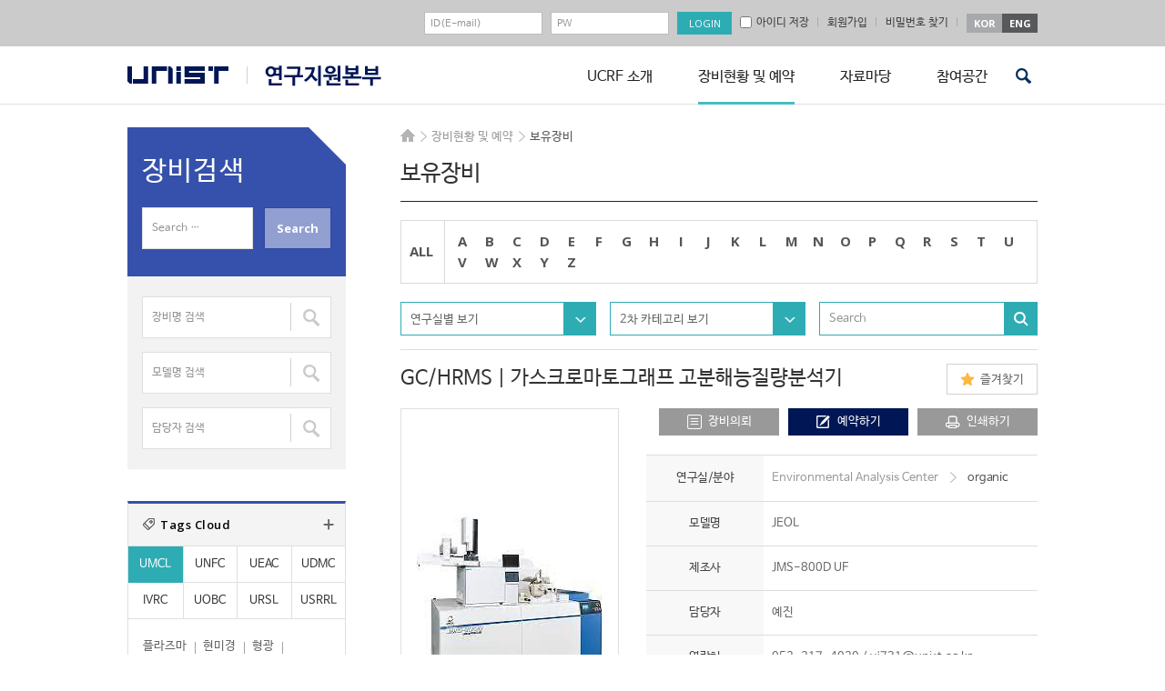

--- FILE ---
content_type: text/html; charset=UTF-8
request_url: https://ucrf.unist.ac.kr/kor/equipment-tracking/equipments/?post_tag=spf&cate1=environmental-analysis&no=1104
body_size: 13387
content:
<!DOCTYPE html>
<html lang="ko-KR" class="no-js">
<head>
<meta http-equiv="X-UA-Compatible" content="IE=edge,chrome=1">
<meta charset="UTF-8">
<meta name="viewport" content="width=device-width, initial-scale=1, maximum-scale=2">
<link rel="profile" href="http://gmpg.org/xfn/11">
<link rel="shortcut icon" href="https://ucrf.unist.ac.kr/kor/wp-content/themes/ucrf_kor/images/favicon.ico" />
<link rel="pingback" href="https://ucrf.unist.ac.kr/kor/xmlrpc.php">
<link rel="stylesheet" href="https://ucrf.unist.ac.kr/kor/wp-content/themes/ucrf_kor/css/custom_ucrf.css?ver=1810121604">
<!--<link rel="stylesheet" href="https://ucrf.unist.ac.kr/kor/wp-content/themes/ucrf_kor/css/custom.css?ver=1507241159">
<link rel="stylesheet" href="https://ucrf.unist.ac.kr/kor/wp-content/themes/ucrf_kor/css/responsive.css?ver=1507161513">
<link rel="stylesheet" href="https://ucrf.unist.ac.kr/kor/wp-content/themes/ucrf_kor/css/m_css.css?ver=1507081010">
<link rel="stylesheet" href="https://ucrf.unist.ac.kr/kor/wp-content/themes/ucrf_kor/css/login.css?ver=1507081010">-->
<link rel="stylesheet" href="https://ucrf.unist.ac.kr/kor/wp-content/themes/ucrf_kor/css/font/css/font-awesome.min.css?ver=1507081010">
<link rel="stylesheet" href="https://ucrf.unist.ac.kr/kor/wp-content/themes/ucrf_kor/css/font/css/font-awesome.css?ver=1507081010">
<link rel="stylesheet" type="text/css" href="https://ucrf.unist.ac.kr/kor/wp-content/themes/ucrf_kor/css/print.css?ver=1507081010" media="print">
<!--[if lt IE 9]>
<script src="https://ucrf.unist.ac.kr/kor/wp-content/themes/ucrf_kor/js/html5.js"></script>
<![endif]-->
<!--[if IE 9]>
<link rel="stylesheet" href="https://ucrf.unist.ac.kr/kor/wp-content/themes/ucrf_kor/css/ie9.css?ver=1507081010" type="text/css" />
<![endif]-->
<script>
(function(){document.documentElement.className='js'})();
</script>
<script id="js-daum-postcode" src="https://spi.maps.daum.net/imap/map_js_init/postcode.v2.js"></script>
<title>보유장비 &#8211; 연구지원본부</title>
<link rel='dns-prefetch' href='//fonts.googleapis.com' />
<link rel='dns-prefetch' href='//ajax.googleapis.com' />
<link rel='dns-prefetch' href='//s.w.org' />
<link rel="alternate" type="application/rss+xml" title="연구지원본부 &raquo; 피드" href="https://ucrf.unist.ac.kr/kor/feed/" />
<link rel="alternate" type="application/rss+xml" title="연구지원본부 &raquo; 댓글 피드" href="https://ucrf.unist.ac.kr/kor/comments/feed/" />
		<script type="text/javascript">
			window._wpemojiSettings = {"baseUrl":"https:\/\/s.w.org\/images\/core\/emoji\/11\/72x72\/","ext":".png","svgUrl":"https:\/\/s.w.org\/images\/core\/emoji\/11\/svg\/","svgExt":".svg","source":{"concatemoji":"https:\/\/ucrf.unist.ac.kr\/kor\/wp-includes\/js\/wp-emoji-release.min.js?ver=4.9.20"}};
			!function(e,a,t){var n,r,o,i=a.createElement("canvas"),p=i.getContext&&i.getContext("2d");function s(e,t){var a=String.fromCharCode;p.clearRect(0,0,i.width,i.height),p.fillText(a.apply(this,e),0,0);e=i.toDataURL();return p.clearRect(0,0,i.width,i.height),p.fillText(a.apply(this,t),0,0),e===i.toDataURL()}function c(e){var t=a.createElement("script");t.src=e,t.defer=t.type="text/javascript",a.getElementsByTagName("head")[0].appendChild(t)}for(o=Array("flag","emoji"),t.supports={everything:!0,everythingExceptFlag:!0},r=0;r<o.length;r++)t.supports[o[r]]=function(e){if(!p||!p.fillText)return!1;switch(p.textBaseline="top",p.font="600 32px Arial",e){case"flag":return s([55356,56826,55356,56819],[55356,56826,8203,55356,56819])?!1:!s([55356,57332,56128,56423,56128,56418,56128,56421,56128,56430,56128,56423,56128,56447],[55356,57332,8203,56128,56423,8203,56128,56418,8203,56128,56421,8203,56128,56430,8203,56128,56423,8203,56128,56447]);case"emoji":return!s([55358,56760,9792,65039],[55358,56760,8203,9792,65039])}return!1}(o[r]),t.supports.everything=t.supports.everything&&t.supports[o[r]],"flag"!==o[r]&&(t.supports.everythingExceptFlag=t.supports.everythingExceptFlag&&t.supports[o[r]]);t.supports.everythingExceptFlag=t.supports.everythingExceptFlag&&!t.supports.flag,t.DOMReady=!1,t.readyCallback=function(){t.DOMReady=!0},t.supports.everything||(n=function(){t.readyCallback()},a.addEventListener?(a.addEventListener("DOMContentLoaded",n,!1),e.addEventListener("load",n,!1)):(e.attachEvent("onload",n),a.attachEvent("onreadystatechange",function(){"complete"===a.readyState&&t.readyCallback()})),(n=t.source||{}).concatemoji?c(n.concatemoji):n.wpemoji&&n.twemoji&&(c(n.twemoji),c(n.wpemoji)))}(window,document,window._wpemojiSettings);
		</script>
		<style type="text/css">
img.wp-smiley,
img.emoji {
	display: inline !important;
	border: none !important;
	box-shadow: none !important;
	height: 1em !important;
	width: 1em !important;
	margin: 0 .07em !important;
	vertical-align: -0.1em !important;
	background: none !important;
	padding: 0 !important;
}
</style>
<link rel='stylesheet' id='contact-form-7-css'  href='https://ucrf.unist.ac.kr/kor/wp-content/plugins/contact-form-7/includes/css/styles.css?ver=4.1.1' type='text/css' media='all' />
<link rel='stylesheet' id='dashicons-css'  href='https://ucrf.unist.ac.kr/kor/wp-includes/css/dashicons.min.css?ver=4.9.20' type='text/css' media='all' />
<link rel='stylesheet' id='post-views-counter-frontend-css'  href='https://ucrf.unist.ac.kr/kor/wp-content/plugins/post-views-counter/css/frontend.css?ver=1.2.14' type='text/css' media='all' />
<link rel='stylesheet' id='twentyfifteen-fonts-css'  href='//fonts.googleapis.com/css?family=Noto+Sans%3A400italic%2C700italic%2C400%2C700%7CNoto+Serif%3A400italic%2C700italic%2C400%2C700%7CInconsolata%3A400%2C700&#038;subset=latin%2Clatin-ext' type='text/css' media='all' />
<link rel='stylesheet' id='genericons-css'  href='https://ucrf.unist.ac.kr/kor/wp-content/themes/ucrf_kor/genericons/genericons.css?ver=3.2' type='text/css' media='all' />
<link rel='stylesheet' id='twentyfifteen-style-css'  href='https://ucrf.unist.ac.kr/kor/wp-content/themes/ucrf_kor/style.css?ver=4.9.20' type='text/css' media='all' />
<!--[if lt IE 9]>
<link rel='stylesheet' id='twentyfifteen-ie-css'  href='https://ucrf.unist.ac.kr/kor/wp-content/themes/ucrf_kor/css/ie.css?ver=20141010' type='text/css' media='all' />
<![endif]-->
<!--[if lt IE 8]>
<link rel='stylesheet' id='twentyfifteen-ie7-css'  href='https://ucrf.unist.ac.kr/kor/wp-content/themes/ucrf_kor/css/ie7.css?ver=20141010' type='text/css' media='all' />
<![endif]-->
<link rel='stylesheet' id='jquery-style-css'  href='//ajax.googleapis.com/ajax/libs/jqueryui/1.8.2/themes/smoothness/jquery-ui.css?ver=4.9.20' type='text/css' media='all' />
<link rel='stylesheet' id='unist-jbh-css'  href='https://ucrf.unist.ac.kr/kor/wp-content/themes/ucrf_kor/css/style-jbh.css?ver=251211153519' type='text/css' media='all' />
<script type='text/javascript' src='https://ucrf.unist.ac.kr/kor/wp-includes/js/jquery/jquery.js?ver=1.12.4'></script>
<script type='text/javascript' src='https://ucrf.unist.ac.kr/kor/wp-includes/js/jquery/jquery-migrate.min.js?ver=1.4.1'></script>
<link rel='https://api.w.org/' href='https://ucrf.unist.ac.kr/kor/wp-json/' />
<link rel="EditURI" type="application/rsd+xml" title="RSD" href="https://ucrf.unist.ac.kr/kor/xmlrpc.php?rsd" />
<link rel="wlwmanifest" type="application/wlwmanifest+xml" href="https://ucrf.unist.ac.kr/kor/wp-includes/wlwmanifest.xml" /> 
<link rel="canonical" href="https://ucrf.unist.ac.kr/kor/equipment-tracking/equipments/" />
<link rel='shortlink' href='https://ucrf.unist.ac.kr/kor/?p=30' />
<link rel="alternate" type="application/json+oembed" href="https://ucrf.unist.ac.kr/kor/wp-json/oembed/1.0/embed?url=https%3A%2F%2Fucrf.unist.ac.kr%2Fkor%2Fequipment-tracking%2Fequipments%2F" />
<link rel="alternate" type="text/xml+oembed" href="https://ucrf.unist.ac.kr/kor/wp-json/oembed/1.0/embed?url=https%3A%2F%2Fucrf.unist.ac.kr%2Fkor%2Fequipment-tracking%2Fequipments%2F&#038;format=xml" />
</head>
<body class="page-template page-template-template-material page-template-template-material-php page page-id-30 page-child parent-pageid-3356">
<div id="page" class="hfeed site">
	<nav id="primary-navigation" class="site-navigation primary-navigation mobile_nav" role="navigation">
	<a class="screen-reader-text skip-link" href="#content">콘텐츠로 바로가기</a>
	<div class="menu-main_gnb-container"><ul id="menu-main_gnb" class="nav-menu"><li id="menu-item-3462" class="menu-item menu-item-type-post_type menu-item-object-page menu-item-has-children menu-item-3462"><a href="https://ucrf.unist.ac.kr/kor/about/greetings/">UCRF 소개</a>
<ul class="sub-menu">
	<li id="menu-item-3364" class="menu-item menu-item-type-post_type menu-item-object-page menu-item-3364"><a href="https://ucrf.unist.ac.kr/kor/about/greetings/">인사말</a></li>
	<li id="menu-item-3366" class="menu-item menu-item-type-post_type menu-item-object-page menu-item-3366"><a href="https://ucrf.unist.ac.kr/kor/about/major-business/">주요업무</a></li>
	<li id="menu-item-3363" class="menu-item menu-item-type-post_type menu-item-object-page menu-item-3363"><a href="https://ucrf.unist.ac.kr/kor/about/operating-organization/">운영조직</a></li>
	<li id="menu-item-3433" class="menu-item menu-item-type-post_type menu-item-object-page menu-item-3433"><a href="https://ucrf.unist.ac.kr/kor/about/about-silbyeol/instrumental-analysis/">실별소개</a></li>
	<li id="menu-item-3362" class="menu-item menu-item-type-post_type menu-item-object-page menu-item-3362"><a href="https://ucrf.unist.ac.kr/kor/about/contact-us/">오시는길</a></li>
</ul>
</li>
<li id="menu-item-3368" class="menu-item menu-item-type-post_type menu-item-object-page current-menu-item page_item page-item-30 current_page_item current-menu-ancestor current-menu-parent current_page_parent current_page_ancestor menu-item-has-children menu-item-3368"><a href="https://ucrf.unist.ac.kr/kor/equipment-tracking/equipments/">장비현황 및 예약</a>
<ul class="sub-menu">
	<li id="menu-item-3371" class="menu-item menu-item-type-post_type menu-item-object-page current-menu-item page_item page-item-30 current_page_item menu-item-3371"><a href="https://ucrf.unist.ac.kr/kor/equipment-tracking/equipments/">보유장비</a></li>
	<li id="menu-item-3528" class="menu-item menu-item-type-post_type menu-item-object-page menu-item-3528"><a href="https://ucrf.unist.ac.kr/kor/equipment-tracking/information-use/">이용안내</a></li>
	<li id="menu-item-3370" class="menu-item menu-item-type-post_type menu-item-object-page menu-item-3370"><a href="https://ucrf.unist.ac.kr/kor/equipment-tracking/common-equipment-fees/">공용장비이용료</a></li>
</ul>
</li>
<li id="menu-item-3594" class="menu-item menu-item-type-post_type menu-item-object-page menu-item-has-children menu-item-3594"><a href="https://ucrf.unist.ac.kr/kor/data/technical-information/">자료마당</a>
<ul class="sub-menu">
	<li id="menu-item-3506" class="menu-item menu-item-type-post_type menu-item-object-page menu-item-3506"><a href="https://ucrf.unist.ac.kr/kor/data/technical-information/">기술자료실</a></li>
	<li id="menu-item-3589" class="menu-item menu-item-type-post_type menu-item-object-page menu-item-3589"><a href="https://ucrf.unist.ac.kr/kor/data/press-office/">홍보자료실</a></li>
	<li id="menu-item-3593" class="menu-item menu-item-type-post_type menu-item-object-page menu-item-3593"><a href="https://ucrf.unist.ac.kr/kor/data/general-data-room/">일반자료실</a></li>
	<li id="menu-item-3416" class="menu-item menu-item-type-post_type menu-item-object-page menu-item-3416"><a href="https://ucrf.unist.ac.kr/kor/data/related-sites/">관련사이트</a></li>
</ul>
</li>
<li id="menu-item-3607" class="menu-item menu-item-type-post_type menu-item-object-page menu-item-has-children menu-item-3607"><a href="https://ucrf.unist.ac.kr/kor/participation-space/notifications/">참여공간</a>
<ul class="sub-menu">
	<li id="menu-item-3606" class="menu-item menu-item-type-post_type menu-item-object-page menu-item-3606"><a href="https://ucrf.unist.ac.kr/kor/participation-space/notifications/">공지사항</a></li>
	<li id="menu-item-3611" class="menu-item menu-item-type-post_type menu-item-object-page menu-item-3611"><a href="https://ucrf.unist.ac.kr/kor/participation-space/seminar/">교육&#038;세미나</a></li>
	<li id="menu-item-3896" class="hide menu-item menu-item-type-post_type menu-item-object-page menu-item-3896"><a href="https://ucrf.unist.ac.kr/kor/participation-space/access-authorization-form-basic/">출입권한신청</a></li>
	<li id="menu-item-3764" class="hide menu-item menu-item-type-post_type menu-item-object-page menu-item-3764"><a href="https://ucrf.unist.ac.kr/kor/participation-space/access-authorization-form-unfc/">출입권한신청</a></li>
	<li id="menu-item-3761" class="hide menu-item menu-item-type-post_type menu-item-object-page menu-item-3761"><a href="https://ucrf.unist.ac.kr/kor/participation-space/%ec%b6%9c%ec%9e%85%ea%b6%8c%ed%95%9c%ec%8b%a0%ec%b2%ad/">출입권한신청</a></li>
	<li id="menu-item-5013" class="menu-item menu-item-type-post_type menu-item-object-page menu-item-5013"><a href="https://ucrf.unist.ac.kr/kor/participation-space/qa/">Q&#038;A</a></li>
	<li id="menu-item-3731" class="menu-item menu-item-type-post_type menu-item-object-page menu-item-3731"><a href="https://ucrf.unist.ac.kr/kor/participation-space/faq/">FAQ(TEST-kor)</a></li>
</ul>
</li>
</ul></div>	<div class="m_language"><div class="btn_kor"><a href="//ucrf.unist.ac.kr/kor/" title="국문사이트 바로가기">KOR</a></div><div class="btn_eng"><a href="//ucrf.unist.ac.kr/" title="영문사이트 바로가기">ENG</a></div></div>
	</nav>
	<a class="skip-link screen-reader-text" href="#content">컨텐츠로 건너뛰기</a>
	<header id="masthead" class="site-header" role="banner">
	<!--모바일서치 -->
	<div class="mobile_search_wrap">
			<form name="m_searchform" class="m_searchform" id="m_searchform" method="" action="https://ucrf.unist.ac.kr/kor/">
				<label for="s">search</label>
				<input type="text" value="" id="s" name="s" class="textfield" placeholder="Search" accesskey="s">
				<input type="submit" id="m_Ssearch_top" class="button" value="Search" title="검색하기">
			</form>
			<a class="m_close" href="#;" title="닫기">닫기</a>
		</div>
		<!--모바일서치 -->
	<div class="header_line">
		<div class="top_header">
			<div class="top_container">
				<form id="frm_login" action="https://ucrf.unist.ac.kr/kor/wp-admin/admin-ajax.php" method="post" styl-e="display:block;margin:0px;">
				<input type="hidden" name="action" value="ucrf_user_login_proc">
				<div class="float_right">
										<div class="login_wrap">
						<ul>
							<li><label class="label_del" for="top_id">id</label><input id="top_id" type="text" name="user_login"  placeholder="ID(E-mail)" value=""></li>
							<li><label class="label_del" for="top_pass">password</label><input type="password" name="user_password" placeholder="PW" id="top_pass"></li>
							<li><input type="submit" value="LOGIN"></li>
						</ul>
					</div>
					<div class="sign_up">
						<!-- <a class="pass_btn ajax-ucrf_user_join" href="https://ucrf.unist.ac.kr/kor/wp-admin/admin-ajax.php?action=ucrf_user_login">로그인</a> -->
						<label class="save_id" for="save_id"><input type="checkbox" id="save_id" name="remember_id" value="1" ><span>아이디 저장</span></label>
						<a class="ajax-ucrf_user_join" href="https://ucrf.unist.ac.kr/kor/wp-admin/admin-ajax.php?action=ucrf_user_join">회원가입</a>
						<a class="pass_btn ajax-ucrf_user_join" href="https://ucrf.unist.ac.kr/kor/wp-admin/admin-ajax.php?action=ucrf_lostpassword">비밀번호 찾기</a>
					</div>
										<!-- <div class="sign_up"><a href="https://ucrf.unist.ac.kr/kor/wp-admin/admin-ajax.php?action=ucrf_user_join_info">사업자등록번호입력</a></div> -->
					<div class="language_wrap">
						<ul>
							<li><a href="/kor/">KOR</a></li>
							<li><a href="/">ENG</a></li>
						</ul>
					</div>
				</div>
				</form>
				<!-- <a href="https://ucrf.unist.ac.kr/kor/wp-admin/admin-ajax.php?action=ucrf_user_login" class="ajax-popup-login">팝업로그인</a> -->
			</div>
		</div>
		<div class="nav_wrap">
			<button class="menu-toggle">주 메뉴</button>
			<div class="site-branding">
				<h1 class="site-title"><a class="main_logo" href="//www.unist.ac.kr/" target="_blank" rel="noopener noreferrer">unist</a><a class="sub_logo" href="//ucrf.unist.ac.kr/kor/" rel="home">UCRF</a></h1>
								<!--<button class="secondary-toggle">메뉴와 위젯</button>-->
			</div>
			<!-- .site-branding -->
						<nav id="site-navigation" class="main-navigation" role="navigation">
			<div class="menu-main_gnb-container"><ul id="menu-main_gnb-1" class="nav-menu"><li class="menu-item menu-item-type-post_type menu-item-object-page menu-item-has-children menu-item-3462"><a href="https://ucrf.unist.ac.kr/kor/about/greetings/">UCRF 소개</a>
<ul class="sub-menu">
	<li class="menu-item menu-item-type-post_type menu-item-object-page menu-item-3364"><a href="https://ucrf.unist.ac.kr/kor/about/greetings/">인사말</a></li>
	<li class="menu-item menu-item-type-post_type menu-item-object-page menu-item-3366"><a href="https://ucrf.unist.ac.kr/kor/about/major-business/">주요업무</a></li>
	<li class="menu-item menu-item-type-post_type menu-item-object-page menu-item-3363"><a href="https://ucrf.unist.ac.kr/kor/about/operating-organization/">운영조직</a></li>
	<li class="menu-item menu-item-type-post_type menu-item-object-page menu-item-3433"><a href="https://ucrf.unist.ac.kr/kor/about/about-silbyeol/instrumental-analysis/">실별소개</a></li>
	<li class="menu-item menu-item-type-post_type menu-item-object-page menu-item-3362"><a href="https://ucrf.unist.ac.kr/kor/about/contact-us/">오시는길</a></li>
</ul>
</li>
<li class="menu-item menu-item-type-post_type menu-item-object-page current-menu-item page_item page-item-30 current_page_item current-menu-ancestor current-menu-parent current_page_parent current_page_ancestor menu-item-has-children menu-item-3368"><a href="https://ucrf.unist.ac.kr/kor/equipment-tracking/equipments/">장비현황 및 예약</a>
<ul class="sub-menu">
	<li class="menu-item menu-item-type-post_type menu-item-object-page current-menu-item page_item page-item-30 current_page_item menu-item-3371"><a href="https://ucrf.unist.ac.kr/kor/equipment-tracking/equipments/">보유장비</a></li>
	<li class="menu-item menu-item-type-post_type menu-item-object-page menu-item-3528"><a href="https://ucrf.unist.ac.kr/kor/equipment-tracking/information-use/">이용안내</a></li>
	<li class="menu-item menu-item-type-post_type menu-item-object-page menu-item-3370"><a href="https://ucrf.unist.ac.kr/kor/equipment-tracking/common-equipment-fees/">공용장비이용료</a></li>
</ul>
</li>
<li class="menu-item menu-item-type-post_type menu-item-object-page menu-item-has-children menu-item-3594"><a href="https://ucrf.unist.ac.kr/kor/data/technical-information/">자료마당</a>
<ul class="sub-menu">
	<li class="menu-item menu-item-type-post_type menu-item-object-page menu-item-3506"><a href="https://ucrf.unist.ac.kr/kor/data/technical-information/">기술자료실</a></li>
	<li class="menu-item menu-item-type-post_type menu-item-object-page menu-item-3589"><a href="https://ucrf.unist.ac.kr/kor/data/press-office/">홍보자료실</a></li>
	<li class="menu-item menu-item-type-post_type menu-item-object-page menu-item-3593"><a href="https://ucrf.unist.ac.kr/kor/data/general-data-room/">일반자료실</a></li>
	<li class="menu-item menu-item-type-post_type menu-item-object-page menu-item-3416"><a href="https://ucrf.unist.ac.kr/kor/data/related-sites/">관련사이트</a></li>
</ul>
</li>
<li class="menu-item menu-item-type-post_type menu-item-object-page menu-item-has-children menu-item-3607"><a href="https://ucrf.unist.ac.kr/kor/participation-space/notifications/">참여공간</a>
<ul class="sub-menu">
	<li class="menu-item menu-item-type-post_type menu-item-object-page menu-item-3606"><a href="https://ucrf.unist.ac.kr/kor/participation-space/notifications/">공지사항</a></li>
	<li class="menu-item menu-item-type-post_type menu-item-object-page menu-item-3611"><a href="https://ucrf.unist.ac.kr/kor/participation-space/seminar/">교육&#038;세미나</a></li>
	<li class="hide menu-item menu-item-type-post_type menu-item-object-page menu-item-3896"><a href="https://ucrf.unist.ac.kr/kor/participation-space/access-authorization-form-basic/">출입권한신청</a></li>
	<li class="hide menu-item menu-item-type-post_type menu-item-object-page menu-item-3764"><a href="https://ucrf.unist.ac.kr/kor/participation-space/access-authorization-form-unfc/">출입권한신청</a></li>
	<li class="hide menu-item menu-item-type-post_type menu-item-object-page menu-item-3761"><a href="https://ucrf.unist.ac.kr/kor/participation-space/%ec%b6%9c%ec%9e%85%ea%b6%8c%ed%95%9c%ec%8b%a0%ec%b2%ad/">출입권한신청</a></li>
	<li class="menu-item menu-item-type-post_type menu-item-object-page menu-item-5013"><a href="https://ucrf.unist.ac.kr/kor/participation-space/qa/">Q&#038;A</a></li>
	<li class="menu-item menu-item-type-post_type menu-item-object-page menu-item-3731"><a href="https://ucrf.unist.ac.kr/kor/participation-space/faq/">FAQ(TEST-kor)</a></li>
</ul>
</li>
</ul></div>			</nav><!-- .main-navigation -->
		<div class="mob_search"><a class="mob_btn" href="#;">검색</a></div>
			<!--search bar -->
		<div class="search_wrap_header">
			<form name="searchform" class="searchform" id="searchform" method="" action="https://ucrf.unist.ac.kr/kor/">
				<label for="s1">search</label>
				<input type="text" value="" id="s1" name="s" class="textfield" accesskey="s" placeholder="Search">
				<input type="submit" id="Ssearch_top" class="button" value="Search" title="검색하기">
			</form>
		</div>
		<!-- en search bar -->
		</div>
			</div>
	</header><!-- .site-header -->
	<div class="site_container">
		<div id="content" class="site-content">
			<!--퀵메뉴 -->
			<ul class="quick_menu">
				<li class="step1"><a href="https://ucrf.unist.ac.kr/kor/equipment-tracking/equipments/">기기예약/의뢰</a></li>
				<li class="step2"><a href="https://ucrf.unist.ac.kr/kor/wp-admin/admin-ajax.php?action=ucrf_user_login&amp;rurl=https%3A%2F%2Fucrf.unist.ac.kr%2Fkor%2Fmy-page%2Frequest-tracking-equipment%2F" class="ajax-ucrf_user_join">장비의뢰현황</a></li>
				<li class="step3"><a href="https://ucrf.unist.ac.kr/kor/wp-admin/admin-ajax.php?action=ucrf_user_login&amp;rurl=%2Fkor%2Fmy-page%2Fstatus-of-settlements%2F" class="ajax-ucrf_user_join">결제관련<br />자료다운</a></li>
				<li class="step4"><a href="https://ucrf.unist.ac.kr/kor/wp-admin/admin-ajax.php?action=ucrf_user_login&amp;rurl=https%3A%2F%2Fucrf.unist.ac.kr%2Fkor%2Fmy-page%2Feducation-facts%2F" class="ajax-ucrf_user_join">교육신청현황</a></li>
				<li class="step5"><a href="https://ucrf.unist.ac.kr/kor/iacuc/iacuc-introduction/">IACUC</a></li>
				<li class="step6"><a href="https://ucrf.unist.ac.kr/kor/irb/irb-introduction/">IRB</a></li>
			</ul>
<div id="primary" class="content-area">
	<main id="main" class="site-main" role="main">
		<div class="breadcrumbs">	<ul><li class="home"><a href="https://ucrf.unist.ac.kr/kor">HOME</a></li><li >장비현황 및 예약</li><li class="last">보유장비</li>	</ul></div>
		<article id="post-30" class="post-30 page type-page status-publish hentry">
		<header class="entry-header"><h1 class="entry-title">보유장비</h1></header>
		<div class="entry-content">
			<!-- 보유장비 수정사항 -->
			<div class="equipments single_page">
				<div class="top_header">
					<div class="filter_wrap">
						<ul class="alph_wrap">
							<li class="all"><a href="https://ucrf.unist.ac.kr/kor/equipment-tracking/equipments/" class="current">ALL</a></li>
								<li><a href="https://ucrf.unist.ac.kr/kor/equipment-tracking/equipments/?s_dic=A" >A</a></li><li><a href="https://ucrf.unist.ac.kr/kor/equipment-tracking/equipments/?s_dic=B" >B</a></li><li><a href="https://ucrf.unist.ac.kr/kor/equipment-tracking/equipments/?s_dic=C" >C</a></li><li><a href="https://ucrf.unist.ac.kr/kor/equipment-tracking/equipments/?s_dic=D" >D</a></li><li><a href="https://ucrf.unist.ac.kr/kor/equipment-tracking/equipments/?s_dic=E" >E</a></li><li><a href="https://ucrf.unist.ac.kr/kor/equipment-tracking/equipments/?s_dic=F" >F</a></li><li><a href="https://ucrf.unist.ac.kr/kor/equipment-tracking/equipments/?s_dic=G" >G</a></li><li><a href="https://ucrf.unist.ac.kr/kor/equipment-tracking/equipments/?s_dic=H" >H</a></li><li><a href="https://ucrf.unist.ac.kr/kor/equipment-tracking/equipments/?s_dic=I" >I</a></li><li><a href="https://ucrf.unist.ac.kr/kor/equipment-tracking/equipments/?s_dic=J" >J</a></li><li><a href="https://ucrf.unist.ac.kr/kor/equipment-tracking/equipments/?s_dic=K" >K</a></li><li><a href="https://ucrf.unist.ac.kr/kor/equipment-tracking/equipments/?s_dic=L" >L</a></li><li><a href="https://ucrf.unist.ac.kr/kor/equipment-tracking/equipments/?s_dic=M" >M</a></li><li><a href="https://ucrf.unist.ac.kr/kor/equipment-tracking/equipments/?s_dic=N" >N</a></li><li><a href="https://ucrf.unist.ac.kr/kor/equipment-tracking/equipments/?s_dic=O" >O</a></li><li><a href="https://ucrf.unist.ac.kr/kor/equipment-tracking/equipments/?s_dic=P" >P</a></li><li><a href="https://ucrf.unist.ac.kr/kor/equipment-tracking/equipments/?s_dic=Q" >Q</a></li><li><a href="https://ucrf.unist.ac.kr/kor/equipment-tracking/equipments/?s_dic=R" >R</a></li><li><a href="https://ucrf.unist.ac.kr/kor/equipment-tracking/equipments/?s_dic=S" >S</a></li><li><a href="https://ucrf.unist.ac.kr/kor/equipment-tracking/equipments/?s_dic=T" >T</a></li><li><a href="https://ucrf.unist.ac.kr/kor/equipment-tracking/equipments/?s_dic=U" >U</a></li><li><a href="https://ucrf.unist.ac.kr/kor/equipment-tracking/equipments/?s_dic=V" >V</a></li><li><a href="https://ucrf.unist.ac.kr/kor/equipment-tracking/equipments/?s_dic=W" >W</a></li><li><a href="https://ucrf.unist.ac.kr/kor/equipment-tracking/equipments/?s_dic=X" >X</a></li><li><a href="https://ucrf.unist.ac.kr/kor/equipment-tracking/equipments/?s_dic=Y" >Y</a></li><li><a href="https://ucrf.unist.ac.kr/kor/equipment-tracking/equipments/?s_dic=Z" >Z</a></li>						</ul>
					</div>
				</div>
				<!-- select -->
				<div class="select_wrap ts_10 type7">
					<div class="selectbox s1 step1">
						<button type="button"><span>연구실별 보기</span></button>
						<ul>
														<li><a href="https://ucrf.unist.ac.kr/kor/equipment-tracking/equipments/?post_tag=spf&cate1=environmental-analysis&paged=1">Environmental Analysis Center</a></li>
														<li><a href="https://ucrf.unist.ac.kr/kor/equipment-tracking/equipments/?post_tag=spf&cate1=in-vivo-research-center&paged=1">In Vivo Research Center</a></li>
														<li><a href="https://ucrf.unist.ac.kr/kor/equipment-tracking/equipments/?post_tag=spf&cate1=machine-shop&paged=1">Machine Shop</a></li>
														<li><a href="https://ucrf.unist.ac.kr/kor/equipment-tracking/equipments/?post_tag=spf&cate1=analysis-lab&paged=1">Materials Characterization Lab</a></li>
														<li><a href="https://ucrf.unist.ac.kr/kor/equipment-tracking/equipments/?post_tag=spf&cate1=nanofabrication-lab&paged=1">Nano Fabrication Center</a></li>
														<li><a href="https://ucrf.unist.ac.kr/kor/equipment-tracking/equipments/?post_tag=spf&cate1=biomed-imaging&paged=1">Optical Biomed Imaging Center</a></li>
														<li><a href="https://ucrf.unist.ac.kr/kor/equipment-tracking/equipments/?post_tag=spf&cate1=radioisotope-lab&paged=1">Radiation Safety Lab</a></li>
														<li><a href="https://ucrf.unist.ac.kr/kor/equipment-tracking/equipments/?post_tag=spf&cate1=usrc&paged=1">Synchrotron Radiation Center</a></li>
													</ul>
					</div>
					<div class="selectbox s1">
						<button type="button"><span>2차 카테고리 보기</span></button>
						<ul>
						</ul>
					</div>
					<div class="search_wrap s1">
						<form role="search" method="get" class="search-form" action="https://ucrf.unist.ac.kr/kor/equipment-tracking/equipments/?post_tag=spf&cate1=environmental-analysis&no=1104">
						<input type="hidden" name="cate1" value="">
						<label for="ss">검색어 입력</label>
						<input type="text" id="ss" name="stext" class="textfield" placeholder="Search" value="">
						<input type="hidden" name="paged" value="1">
						<input type="submit" id="Ssearch" class="button" value="Search">
						</form>
					</div>
				</div>
				<!-- #select -->
				<!-- 보유장비 상세페이지 -->

				<div class="top_title">
					<h3>GC/HRMS | 가스크로마토그래프 고분해능질량분석기</h3>
					<div class="btn_favorites"><a href="https://ucrf.unist.ac.kr/kor/wp-admin/admin-ajax.php?action=material_favorite&qry=add&post_id=1104" class="ajax_material_favorites_add ">즐겨찾기</a></div>
				</div>
				<!-- 보유장비 상세페이지 컨텐츠 -->
				<div class="eq_content">
					<div class="eq_thum"><img src="https://ucrf.unist.ac.kr/kor/wp-content/uploads/2015/04/JEOL-800d-UF-tb-475x475.jpg" alt="GC/HRMS"></div>
					<div class="eq_cont">
						<div class="btn_wrap">
							<ul>
								<li><a class="btn_step1 ajax-ucrf_user_join" href="https://ucrf.unist.ac.kr/kor/wp-admin/admin-ajax.php?action=ucrf_user_login&amp;rurl=https%3A%2F%2Fucrf.unist.ac.kr%2Fkor%2F%25ec%259e%25a5%25eb%25b9%2584%25ec%259d%25b4%25ec%259a%25a9%25ec%259d%2598%25eb%25a2%25b0%25ec%2584%259c-%25ea%25b8%25b0%25ea%25b8%25b0%25eb%25b6%2584%25ec%2584%259d%25ec%258b%25a4%25eb%25b6%2584%25ea%25b4%2591-%25ec%25a7%2588%25eb%259f%2589-%25ec%2597%25b4%25eb%25b6%2584%25ec%2584%259d%2F%3Fm_id%3D1104">장비의뢰</a></li>
								<li><a class="btn_step5 ajax-material-reservation" href="about:blank;" onclick="javascript:alert('UNIST회원만 가능합니다.');return false;" target="_blank">예약하기</a></li>								<li><a class="btn_step3" href="#;" onclick="window.print();">인쇄하기</a></li>
							</ul>
						</div>
						<!-- 테이블 -->
						<table class="table type1" summary="보유장비 상세내용입니다.">
						<caption>보유장비 관련 정보</caption>
						<colgroup>
						<col width="30%">
						<col width="20%">
						<col width="30%">
						<col width="20%">
						</colgroup>
						<tbody>
						<tr>
							<th scope="row">연구실/분야</th>
							<td colspan="3">
								<div class="breadcrumbs_list">
																		<ul><li>Environmental Analysis Center</li><li class="last">organic</li></ul>
																	</div>
							</td>
						</tr>
						<tr>
							<th scope="row">모델명</th>
							<td colspan="3">
								JEOL							</td>
						</tr>
						<tr>
							<th scope="row">제조사</th>
							<td colspan="3">JMS-800D UF</td>
						</tr>
						<tr>
							<th scope="row">담당자</th>
							<td colspan="3">예진</td>
						</tr>
						<tr>
							<th scope="row">연락처</th>
							<td colspan="3">052-217-4020 / <a href="mailto:yj731@unist.ac.kr">yj731@unist.ac.kr</a></td>
						</tr>
						<tr>
							<th scope="row">예약 가능여부</th>
							<td colspan="3">가능</td>
						</tr>
						<tr>
							<th scope="row">예약단위</th>
							<td>1시간</td>
							<th scope="row">1일최대예약시간</th>
							<td>8시간</td>
						</tr>
						<tr>
							<th scope="row">예약Open(~일 전)</th>
							<td>없음</td>
							<th scope="row">예약취소불가(~일 전)</th>
							<td>없음</td>
						</tr>
												<tr>
							<th scope="row">장비위치</th>
							<td colspan="3">102동 B103-1호 (Bldg.102, Room B103-1)</td>
						</tr>
												</tbody>
						</table>
					</div>
				</div>
				<!-- #보유장비 상세페이지 컨텐츠 -->
				<!-- 보유장비 상세페이지 탭 -->
				<div class="eq_single_tab">
					<div class="tab s3">
						<ul>
							<li class="active"><a href="#;">Description</a></li>
							<li><a href="#;">Specifications</a></li>
							<li><a href="#;">Applications</a></li>
						</ul>
					</div>
					<ul class="tab_content t25">
						<li class="step1 active">
						<h3 class="eq_tab_tit">Description</h3>
						<p></p>
						<p>GC/HRMS incorporates Waters’ unique EBE, double-focusing geometry with the extra-wide gap magnet of the proven Ultima NT System. This latest development in magnetic sector technology provides an unmatched combination of high sensitivity, high resolution, and low background noise. The AutoSpec Premier is a powerful platform for high-resolution selected ion recording applications, such as dioxin, polychlorinated biphenyls (PCBs), polybrominated diphenyl ethers (PBDEs), or drugs-of-abuse analysis.</p>
						</li>
						<li class="step2">
							<h3 class="eq_tab_tit">Specifications</h3>
							<p>• Sensitivity</p>
							<p>- 5 × 10-7 C/ug for methyl stearate at m/z 298.3, EI, 1000 resolution</p>
							<p>- 5 × 10-8 C/ug for methyl stearate at m/z 298.3, EI, 10000 resolution</p>
							<p>• Mass range : 2-1,200 Daltons or more at full sensitivity</p>
							<p>• Resolution : Continuously variable above 60,000</p>
							<p>(10% valley) or more. ducts</p>
						</li>
						<li class="step3">
						<h3 class="eq_tab_tit">Applications</h3>
												<p>• Trace analysis of persistent organic pollutants (Dioxins. PCBs, OCPs etc.)</p>
						<p>• Quantitative analysis of various pollutants in environmental samples.</p>
						<p>• Identification of impurities and by-products</p>
						</li>
					</ul>
				</div>


				<div class="single_tag">
					<dl>
						<dt>Tag</dt>
						<dd>
							<ul>
								<li><a href="https://ucrf.unist.ac.kr/kor/equipment-tracking/equipments/?post_tag_ko=%25eb%25a0%258c%25ec%25a6%2588">렌즈</a></li><li><a href="https://ucrf.unist.ac.kr/kor/equipment-tracking/equipments/?post_tag_ko=%25ec%25b8%25a1%25ec%25a0%2595">측정</a></li><li><a href="https://ucrf.unist.ac.kr/kor/equipment-tracking/equipments/?post_tag_ko=%25ec%25ba%25a1%25ec%25b3%2590">캡쳐</a></li><li><a href="https://ucrf.unist.ac.kr/kor/equipment-tracking/equipments/?post_tag_ko=%25ed%2598%2584%25eb%25af%25b8%25ea%25b2%25bd">현미경</a></li><li><a href="https://ucrf.unist.ac.kr/kor/equipment-tracking/equipments/?post_tag_ko=%25ed%2599%2595%25eb%258c%2580">확대</a></li><li><a href="https://ucrf.unist.ac.kr/kor/equipment-tracking/equipments/?post_tag=dioxins">Dioxins</a></li><li><a href="https://ucrf.unist.ac.kr/kor/equipment-tracking/equipments/?post_tag=endosulfan">Endosulfan</a></li><li><a href="https://ucrf.unist.ac.kr/kor/equipment-tracking/equipments/?post_tag=hrms">HRMS</a></li><li><a href="https://ucrf.unist.ac.kr/kor/equipment-tracking/equipments/?post_tag=ocps">OCPs</a></li><li><a href="https://ucrf.unist.ac.kr/kor/equipment-tracking/equipments/?post_tag=pcbs">PCBs</a></li><li><a href="https://ucrf.unist.ac.kr/kor/equipment-tracking/equipments/?post_tag=pesticides">Pesticides</a></li><li><a href="https://ucrf.unist.ac.kr/kor/equipment-tracking/equipments/?post_tag=pops">POPs</a></li><li><a href="https://ucrf.unist.ac.kr/kor/equipment-tracking/equipments/?post_tag=quantitative-analysis">quantitative analysis</a></li>							</ul>
						</dd>
					</dl>
				</div>
			</div>
		</div>
		<!-- .entry-content -->

		
		</article><!-- #post-## -->
	</main><!-- .site-main -->
</div>
<!-- .content-area -->

	</div><!-- .site-content -->
	<div id="sidebar" class="sidebar">
			<div id="secondary" class="secondary">
		
		<div id="widget-area" class="widget-area" role="complementary">
	
						<aside data-old-id="search-4" class="widget widget_search">
	<h2 class="widget-title">장비검색</h2>
	<form role="search" method="get" class="search-form" action="https://ucrf.unist.ac.kr/kor/equipment-tracking/equipments/">
	<input type="hidden" name="paged" value="1">
	<label>
		<span class="screen-reader-text">Search for:</span>
		<input type="search" class="search-field" placeholder="Search &hellip;" value="" name="stext" title="Search for:" />
	</label>
	<input type="submit" class="search-submit screen-reader-text" value="Search" />
	</form>
</aside>
<aside id="equipments-search-3" class="widget widget_equipments_search">
	<div class="equipments_search">
		<!-- 장비명검색 -->
		<div class="form_step2">
			<form role="search" method="get" class="search-form" action="https://ucrf.unist.ac.kr/kor/equipment-tracking/equipments/">
			<input type="hidden" name="paged" value="1">
			<label>
			<span class="screen-reader-text">장비명 검색:</span>
			<input type="search" class="search-field" placeholder="장비명 검색" value="" name="stext" title="Search for:">
			</label>
			<input type="submit" class="search-submit screen-reader-text" value="Search">
			</form>
		</div>
		<div class="form_step3">
			<form role="search" method="get" class="search-form" action="https://ucrf.unist.ac.kr/kor/equipment-tracking/equipments/">
			<input type="hidden" name="paged" value="1">
			<label>
			<span class="screen-reader-text">모델명 검색:</span>
			<input type="search" class="search-field" placeholder="모델명 검색" value="" name="stext2" title="Search for:">
			</label>
			<input type="submit" class="search-submit screen-reader-text" value="Search">
			</form>
		</div>
		<div class="form_step4">
			<form role="search" method="get" class="search-form" action="https://ucrf.unist.ac.kr/kor/equipment-tracking/equipments/">
			<input type="hidden" name="paged" value="1">
			<label>
			<span class="screen-reader-text">담당자 검색:</span>
			<input type="search" class="search-field" placeholder="담당자 검색" value="" name="stext3" title="Search for:">
			</label>
			<input type="submit" class="search-submit screen-reader-text" value="Search">
			</form>
		</div>
		<!-- 장비명 검색 끝 -->
	</div>
	</aside>

	<aside id="tag_cloud-3" class="widget widget_tag_cloud"><h2 class="widget-title">Tags Cloud<a href="https://ucrf.unist.ac.kr/kor/tag-cloud/">more</a></h2>
	<div class="tag_tab_header">
		<ul>
			<li class="odd first active"><a href="#;">UMCL</a></li>
			<li class="even"><a href="#;">UNFC</a></li>
			<li class="odd"><a href="#;">UEAC</a></li>
			<li class="even"><a href="#;">UDMC</a></li>
			<li class="odd first"><a href="#;">IVRC</a></li>
			<li class="even"><a href="#;">UOBC</a></li>
			<li class="odd"><a href="#;">URSL</a></li>
			<li class="even"><a href="#;">USRRL</a></li>
		</ul>
	</div>
	<div class="tagcloud">
		<ul>
			<li class="tag_step1 active">
				<!-- cache set -->					<a href="https://ucrf.unist.ac.kr/kor/equipment-tracking/equipments/?s_tag_ko=%25ed%2594%258c%25eb%259d%25bc%25ec%25a6%2588%25eb%25a7%2588">플라즈마</a>
										<a href="https://ucrf.unist.ac.kr/kor/equipment-tracking/equipments/?s_tag_ko=%25ed%2598%2584%25eb%25af%25b8%25ea%25b2%25bd">현미경</a>
										<a href="https://ucrf.unist.ac.kr/kor/equipment-tracking/equipments/?s_tag_ko=%25ed%2598%2595%25ea%25b4%2591">형광</a>
										<a href="https://ucrf.unist.ac.kr/kor/equipment-tracking/equipments/?s_tag_ko=%25ec%259b%2590%25ec%2586%258c%25eb%25b6%2584%25ec%2584%259d">원소분석</a>
										<a href="https://ucrf.unist.ac.kr/kor/equipment-tracking/equipments/?s_tag_ko=%25eb%25b0%2580%25eb%25a7%2581">밀링</a>
										<a href="https://ucrf.unist.ac.kr/kor/equipment-tracking/equipments/?s_tag_ko=%25ec%259e%2590%25ec%2599%25b8%25ec%2584%25a0">자외선</a>
										<a href="https://ucrf.unist.ac.kr/kor/equipment-tracking/equipments/?s_tag_ko=%25ed%2591%259c%25eb%25a9%25b4%25eb%25b6%2584%25ec%2584%259d">표면분석</a>
										<a href="https://ucrf.unist.ac.kr/kor/equipment-tracking/equipments/?s_tag_ko=%25ed%2588%25ac%25ea%25b3%25bc%25ec%25a0%2584%25ec%259e%2590%25ed%2598%2584%25eb%25af%25b8%25ea%25b2%25bd-%25ec%25a0%2584%25ec%25b2%2598%25eb%25a6%25ac">투과전자현미경 전처리</a>
										<a href="https://ucrf.unist.ac.kr/kor/equipment-tracking/equipments/?s_tag_ko=%25ec%25a3%25bc%25ec%2582%25ac%25ec%25a0%2584%25ec%259e%2590%25ed%2598%2584%25eb%25af%25b8%25ea%25b2%25bd">주사전자현미경</a>
										<a href="https://ucrf.unist.ac.kr/kor/equipment-tracking/equipments/?s_tag_ko=%25ea%25b2%25b0%25ec%25a0%2595%25ea%25b5%25ac%25ec%25a1%25b0%25eb%25b6%2584%25ec%2584%259d">결정구조분석</a>
								</li>
			<li class="tag_step2">
				<!-- cache set -->					<a href="https://ucrf.unist.ac.kr/kor/equipment-tracking/equipments/?s_tag_ko=%25ed%2594%258c%25eb%259d%25bc%25ec%25a6%2588%25eb%25a7%2588">플라즈마</a>
										<a href="https://ucrf.unist.ac.kr/kor/equipment-tracking/equipments/?s_tag_ko=%25ed%2598%2584%25eb%25af%25b8%25ea%25b2%25bd">현미경</a>
										<a href="https://ucrf.unist.ac.kr/kor/equipment-tracking/equipments/?s_tag_ko=%25ec%25b8%25a1%25ec%25a0%2595">측정</a>
										<a href="https://ucrf.unist.ac.kr/kor/equipment-tracking/equipments/?s_tag_ko=%25ec%2582%25b0%25ed%2599%2594%25eb%25a7%2589">산화막</a>
										<a href="https://ucrf.unist.ac.kr/kor/equipment-tracking/equipments/?s_tag_ko=%25eb%25b0%2595%25eb%25a7%2589%25ec%25a6%259d%25ec%25b0%25a9">박막증착</a>
										<a href="https://ucrf.unist.ac.kr/kor/equipment-tracking/equipments/?s_tag_ko=%25eb%25b0%2595%25eb%25a7%2589-%25ed%258f%2589%25ea%25b0%2580">박막 평가</a>
										<a href="https://ucrf.unist.ac.kr/kor/equipment-tracking/equipments/?s_tag_ko=%25ec%259e%2590%25ec%2599%25b8%25ec%2584%25a0">자외선</a>
										<a href="https://ucrf.unist.ac.kr/kor/equipment-tracking/equipments/?s_tag_ko=%25ea%25b0%2590%25ea%25b4%2591%25eb%25a7%2589">감광막</a>
										<a href="https://ucrf.unist.ac.kr/kor/equipment-tracking/equipments/?s_tag_ko=%25ec%25a3%25bc%25ec%2582%25ac%25ec%25a0%2584%25ec%259e%2590%25ed%2598%2584%25eb%25af%25b8%25ea%25b2%25bd">주사전자현미경</a>
										<a href="https://ucrf.unist.ac.kr/kor/equipment-tracking/equipments/?s_tag_ko=%25eb%25a0%258c%25ec%25a6%2588">렌즈</a>
								</li>
			<li class="tag_step3">
				<!-- cache set -->					<a href="https://ucrf.unist.ac.kr/kor/equipment-tracking/equipments/?s_tag_ko=%25ed%2598%2584%25eb%25af%25b8%25ea%25b2%25bd">현미경</a>
										<a href="https://ucrf.unist.ac.kr/kor/equipment-tracking/equipments/?s_tag_ko=%25ec%25b8%25a1%25ec%25a0%2595">측정</a>
										<a href="https://ucrf.unist.ac.kr/kor/equipment-tracking/equipments/?s_tag_ko=%25eb%25b0%2595%25eb%25a7%2589-%25ed%258f%2589%25ea%25b0%2580">박막 평가</a>
										<a href="https://ucrf.unist.ac.kr/kor/equipment-tracking/equipments/?s_tag_ko=%25eb%25b0%2598%25eb%258f%2584%25ec%25b2%25b4">반도체</a>
										<a href="https://ucrf.unist.ac.kr/kor/equipment-tracking/equipments/?s_tag_ko=%25ec%25ba%25a1%25ec%25b3%2590">캡쳐</a>
										<a href="https://ucrf.unist.ac.kr/kor/equipment-tracking/equipments/?s_tag_ko=%25eb%25a0%258c%25ec%25a6%2588">렌즈</a>
										<a href="https://ucrf.unist.ac.kr/kor/equipment-tracking/equipments/?s_tag_ko=%25ed%2599%2595%25eb%258c%2580">확대</a>
										<a href="https://ucrf.unist.ac.kr/kor/equipment-tracking/equipments/?s_tag_ko=%25ed%2591%259c%25eb%25a9%25b4-%25ec%25b8%25a1%25ec%25a0%2595">표면 측정</a>
										<a href="https://ucrf.unist.ac.kr/kor/equipment-tracking/equipments/?s_tag_ko=%25eb%25b0%2595%25eb%25a7%2589%25eb%2591%2590%25ea%25bb%2598%25ec%25b8%25a1%25ec%25a0%2595">박막두께측정</a>
										<a href="https://ucrf.unist.ac.kr/kor/equipment-tracking/equipments/?s_tag_ko=%25ea%25b5%25b4%25ec%25a0%2588%25ec%259c%25a8">굴절율</a>
								</li>
			<li class="tag_step4">
				<!-- cache set -->					<a href="https://ucrf.unist.ac.kr/kor/equipment-tracking/equipments/?s_tag_ko=%25ed%2594%258c%25eb%259d%25bc%25ec%25a6%2588%25eb%25a7%2588">플라즈마</a>
										<a href="https://ucrf.unist.ac.kr/kor/equipment-tracking/equipments/?s_tag_ko=%25ec%25b8%25a1%25ec%25a0%2595">측정</a>
										<a href="https://ucrf.unist.ac.kr/kor/equipment-tracking/equipments/?s_tag_ko=%25ea%25b0%2580%25ea%25b3%25b5">가공</a>
										<a href="https://ucrf.unist.ac.kr/kor/equipment-tracking/equipments/?s_tag_ko=%25ec%25a0%2588%25eb%258b%25a8">절단</a>
										<a href="https://ucrf.unist.ac.kr/kor/equipment-tracking/equipments/?s_tag_ko=%25eb%2582%2598%25ec%2582%25ac-%25ea%25b0%2580%25ea%25b3%25b5">나사 가공</a>
										<a href="https://ucrf.unist.ac.kr/kor/equipment-tracking/equipments/?s_tag_ko=%25ed%2585%258c%25ec%259d%25b4%25ed%258d%25bc-%25ea%25b0%2580%25ea%25b3%25b5">테이퍼 가공</a>
										<a href="https://ucrf.unist.ac.kr/kor/equipment-tracking/equipments/?s_tag_ko=%25ed%2591%259c%25eb%25a9%25b4-%25ec%25b8%25a1%25ec%25a0%2595">표면 측정</a>
										<a href="https://ucrf.unist.ac.kr/kor/equipment-tracking/equipments/?s_tag_ko=%25ec%25b6%2595-%25ea%25b0%2580%25ea%25b3%25b5">축 가공</a>
										<a href="https://ucrf.unist.ac.kr/kor/equipment-tracking/equipments/?s_tag_ko=%25ec%2586%258c%25ec%259e%25ac-%25ec%25a0%2588%25eb%258b%25a8">소재 절단</a>
										<a href="https://ucrf.unist.ac.kr/kor/equipment-tracking/equipments/?s_tag_ko=%25ec%25a0%259c%25ed%2592%2588-%25ea%25b2%2580%25ec%2582%25ac">제품 검사</a>
								</li>
			<li class="tag_step5">
				<!-- cache set -->					<a href="https://ucrf.unist.ac.kr/kor/equipment-tracking/equipments/?s_tag_ko=%25ec%258b%25a4%25ed%2597%2598%25eb%258f%2599%25eb%25ac%25bc">실험동물</a>
										<a href="https://ucrf.unist.ac.kr/kor/equipment-tracking/equipments/?s_tag_ko=%25ec%25a5%2590">쥐</a>
										<a href="https://ucrf.unist.ac.kr/kor/equipment-tracking/equipments/?s_tag_ko=%25eb%25a7%2588%25ec%259a%25b0%25ec%258a%25a4">마우스</a>
										<a href="https://ucrf.unist.ac.kr/kor/equipment-tracking/equipments/?s_tag_ko=%25ed%2598%2595%25ea%25b4%2591">형광</a>
										<a href="https://ucrf.unist.ac.kr/kor/equipment-tracking/equipments/?s_tag_ko=%25ec%25a1%25b0%25ec%25a7%2581">조직</a>
										<a href="https://ucrf.unist.ac.kr/kor/equipment-tracking/equipments/?s_tag_ko=%25ea%25b8%25b0%25ea%25b4%2580">기관</a>
										<a href="https://ucrf.unist.ac.kr/kor/equipment-tracking/equipments/?s_tag_ko=%25ec%25a0%2588%25eb%258b%25a8">절단</a>
										<a href="https://ucrf.unist.ac.kr/kor/equipment-tracking/equipments/?s_tag_ko=%25eb%258b%25a8%25eb%25a9%25b4">단면</a>
										<a href="https://ucrf.unist.ac.kr/kor/equipment-tracking/equipments/?s_tag_ko=%25ed%258c%258c%25eb%259d%25bc%25ed%2595%2580">파라핀</a>
										<a href="https://ucrf.unist.ac.kr/kor/equipment-tracking/equipments/?s_tag_ko=%25ec%2598%2581%25ec%2583%2581">영상</a>
								</li>
			<li class="tag_step6">
				<!-- cache set -->					<a href="https://ucrf.unist.ac.kr/kor/equipment-tracking/equipments/?s_tag_ko=%25ed%2598%2584%25eb%25af%25b8%25ea%25b2%25bd">현미경</a>
										<a href="https://ucrf.unist.ac.kr/kor/equipment-tracking/equipments/?s_tag_ko=%25ed%2598%2595%25ea%25b4%2591">형광</a>
										<a href="https://ucrf.unist.ac.kr/kor/equipment-tracking/equipments/?s_tag_ko=%25ea%25b3%25b5%25ec%25b4%2588%25ec%25a0%2590">공초점</a>
										<a href="https://ucrf.unist.ac.kr/kor/equipment-tracking/equipments/?s_tag_ko=%25ec%25b4%2588%25ea%25b3%25a0%25ea%25b0%2590%25eb%258f%2584">초고감도</a>
										<a href="https://ucrf.unist.ac.kr/kor/equipment-tracking/equipments/?s_tag_ko=zen">zen</a>
										<a href="https://ucrf.unist.ac.kr/kor/equipment-tracking/equipments/?s_tag_ko=imaris">imaris</a>
										<a href="https://ucrf.unist.ac.kr/kor/equipment-tracking/equipments/?s_tag_ko=analysis">analysis</a>
										<a href="https://ucrf.unist.ac.kr/kor/equipment-tracking/equipments/?s_tag_ko=software">software</a>
										<a href="https://ucrf.unist.ac.kr/kor/equipment-tracking/equipments/?s_tag_ko=%25ea%25b3%25b5%25ec%25b4%2588%25ec%25a0%2590-%25ec%25a3%25bc%25ec%2582%25ac-%25ed%2598%2584%25eb%25af%25b8%25ea%25b2%25bd">공초점 주사 현미경</a>
								</li>
			<li class="tag_step7">
				<!-- cache set -->					<a href="https://ucrf.unist.ac.kr/kor/equipment-tracking/equipments/?s_tag_ko=%25eb%25b0%25a9%25ec%2582%25ac%25ec%2584%25b1">방사성</a>
										<a href="https://ucrf.unist.ac.kr/kor/equipment-tracking/equipments/?s_tag_ko=%25ed%2595%25ad%25ec%2598%25a8%25ea%25b8%25b0">항온기</a>
										<a href="https://ucrf.unist.ac.kr/kor/equipment-tracking/equipments/?s_tag_ko=%25ec%258a%25a4%25ec%25ba%2590%25eb%2584%2588">스캐너</a>
										<a href="https://ucrf.unist.ac.kr/kor/equipment-tracking/equipments/?s_tag_ko=%25eb%25b0%25a9%25ec%2582%25ac%25eb%258a%25a5">방사능</a>
										<a href="https://ucrf.unist.ac.kr/kor/equipment-tracking/equipments/?s_tag_ko=%25ec%259d%25b8%25ed%2581%2590%25eb%25b2%25a0%25ec%259d%25b4%25ed%2584%25b0">인큐베이터</a>
										<a href="https://ucrf.unist.ac.kr/kor/equipment-tracking/equipments/?s_tag_ko=%25eb%25b0%25b0%25ec%2596%2591%25ea%25b8%25b0">배양기</a>
										<a href="https://ucrf.unist.ac.kr/kor/equipment-tracking/equipments/?s_tag_ko=%25ea%25b0%2590%25eb%25a7%2588">감마</a>
										<a href="https://ucrf.unist.ac.kr/kor/equipment-tracking/equipments/?s_tag_ko=%25ce%25b3">γ</a>
										<a href="https://ucrf.unist.ac.kr/kor/equipment-tracking/equipments/?s_tag_ko=%25ea%25b0%2590%25eb%25a7%2588%25ec%25b9%25b4%25ec%259a%25b4%25ed%2584%25b0">감마카운터</a>
										<a href="https://ucrf.unist.ac.kr/kor/equipment-tracking/equipments/?s_tag_ko=%25eb%25b6%2584%25ec%259e%2590%25ec%2598%2581%25ec%2583%2581">분자영상</a>
								</li>
			<li class="tag_step8">
				<!-- cache set -->			</li>
		</ul>
	</div>
	</aside>
<aside id="ucrf_material_favorite_widget-2" class="widget widget_ucrf_material_favorite_widget"><div class="textwidget">
	<div class="my_favorites">
		<h2 class="widget-title">나의 즐겨찾기</h2>
		<ul>
			<li></li>		</ul>
	</div>
</div>
</aside>
			</div><!-- .widget-area -->
	</div><!-- .secondary -->
	</div><!-- .sidebar -->
</div>
	<footer id="colophon" class="site-footer" role="contentinfo">
	<div class="site_container">
		<div class="site-info">
		<h1 class="footer_logo"><a href="#;"><img src="https://ucrf.unist.ac.kr/kor/wp-content/themes/ucrf_kor/images/footer_logo.png" alt="UNIST" /></a></h1>
		<div class="footer_nav">
			 <ul>
				<li><a href="https://unist-kor.unist.ac.kr/additional-info/%EA%B0%9C%EC%9D%B8%EC%A0%95%EB%B3%B4%EC%B2%98%EB%A6%AC%EB%B0%A9%EC%B9%A8/">개인정보처리방침</a></li><!-- /kor/privacy-policy/ -->
				<li><a href="/kor/copyright-protection/">저작권보호</a></li>
				<li><a href="/kor/email-rejection/">이메일무단수집거부</a></li>
			</ul>
			<p class="p_address">울산광역시 울주군 언양읍 유니스트길 50</p>
			<p class="p_copyright">Copyright 2015 UNIST . All rights reserved</p>
		</div>
					</div><!-- .site-info -->
		<div class="footer_navi">
		<div class="menu-main_gnb-container"><ul id="menu-main_gnb-2" class="nav-menu"><li class="menu-item menu-item-type-post_type menu-item-object-page menu-item-has-children menu-item-3462"><a href="https://ucrf.unist.ac.kr/kor/about/greetings/">UCRF 소개</a>
<ul class="sub-menu">
	<li class="menu-item menu-item-type-post_type menu-item-object-page menu-item-3364"><a href="https://ucrf.unist.ac.kr/kor/about/greetings/">인사말</a></li>
	<li class="menu-item menu-item-type-post_type menu-item-object-page menu-item-3366"><a href="https://ucrf.unist.ac.kr/kor/about/major-business/">주요업무</a></li>
	<li class="menu-item menu-item-type-post_type menu-item-object-page menu-item-3363"><a href="https://ucrf.unist.ac.kr/kor/about/operating-organization/">운영조직</a></li>
	<li class="menu-item menu-item-type-post_type menu-item-object-page menu-item-3433"><a href="https://ucrf.unist.ac.kr/kor/about/about-silbyeol/instrumental-analysis/">실별소개</a></li>
	<li class="menu-item menu-item-type-post_type menu-item-object-page menu-item-3362"><a href="https://ucrf.unist.ac.kr/kor/about/contact-us/">오시는길</a></li>
</ul>
</li>
<li class="menu-item menu-item-type-post_type menu-item-object-page menu-item-has-children menu-item-3368"><a href="https://ucrf.unist.ac.kr/kor/equipment-tracking/equipments/">장비현황 및 예약</a>
<ul class="sub-menu">
	<li class="menu-item menu-item-type-post_type menu-item-object-page menu-item-3371"><a href="https://ucrf.unist.ac.kr/kor/equipment-tracking/equipments/">보유장비</a></li>
	<li class="menu-item menu-item-type-post_type menu-item-object-page menu-item-3528"><a href="https://ucrf.unist.ac.kr/kor/equipment-tracking/information-use/">이용안내</a></li>
	<li class="menu-item menu-item-type-post_type menu-item-object-page menu-item-3370"><a href="https://ucrf.unist.ac.kr/kor/equipment-tracking/common-equipment-fees/">공용장비이용료</a></li>
</ul>
</li>
<li class="menu-item menu-item-type-post_type menu-item-object-page menu-item-has-children menu-item-3594"><a href="https://ucrf.unist.ac.kr/kor/data/technical-information/">자료마당</a>
<ul class="sub-menu">
	<li class="menu-item menu-item-type-post_type menu-item-object-page menu-item-3506"><a href="https://ucrf.unist.ac.kr/kor/data/technical-information/">기술자료실</a></li>
	<li class="menu-item menu-item-type-post_type menu-item-object-page menu-item-3589"><a href="https://ucrf.unist.ac.kr/kor/data/press-office/">홍보자료실</a></li>
	<li class="menu-item menu-item-type-post_type menu-item-object-page menu-item-3593"><a href="https://ucrf.unist.ac.kr/kor/data/general-data-room/">일반자료실</a></li>
	<li class="menu-item menu-item-type-post_type menu-item-object-page menu-item-3416"><a href="https://ucrf.unist.ac.kr/kor/data/related-sites/">관련사이트</a></li>
</ul>
</li>
<li class="menu-item menu-item-type-post_type menu-item-object-page menu-item-has-children menu-item-3607"><a href="https://ucrf.unist.ac.kr/kor/participation-space/notifications/">참여공간</a>
<ul class="sub-menu">
	<li class="menu-item menu-item-type-post_type menu-item-object-page menu-item-3606"><a href="https://ucrf.unist.ac.kr/kor/participation-space/notifications/">공지사항</a></li>
	<li class="menu-item menu-item-type-post_type menu-item-object-page menu-item-3611"><a href="https://ucrf.unist.ac.kr/kor/participation-space/seminar/">교육&#038;세미나</a></li>
	<li class="hide menu-item menu-item-type-post_type menu-item-object-page menu-item-3896"><a href="https://ucrf.unist.ac.kr/kor/participation-space/access-authorization-form-basic/">출입권한신청</a></li>
	<li class="hide menu-item menu-item-type-post_type menu-item-object-page menu-item-3764"><a href="https://ucrf.unist.ac.kr/kor/participation-space/access-authorization-form-unfc/">출입권한신청</a></li>
	<li class="hide menu-item menu-item-type-post_type menu-item-object-page menu-item-3761"><a href="https://ucrf.unist.ac.kr/kor/participation-space/%ec%b6%9c%ec%9e%85%ea%b6%8c%ed%95%9c%ec%8b%a0%ec%b2%ad/">출입권한신청</a></li>
	<li class="menu-item menu-item-type-post_type menu-item-object-page menu-item-5013"><a href="https://ucrf.unist.ac.kr/kor/participation-space/qa/">Q&#038;A</a></li>
	<li class="menu-item menu-item-type-post_type menu-item-object-page menu-item-3731"><a href="https://ucrf.unist.ac.kr/kor/participation-space/faq/">FAQ(TEST-kor)</a></li>
</ul>
</li>
</ul></div>		</div>
		<div class="footer_site_map">
			<div class="right_sec selectbox">
				<button type="button"><span>관련사이트</span></button>
				<ul>
					<li><a href="http://fraunhofer.unist.ac.kr/" target="_blank" rel="noopener noreferrer">UNIST 복합재료기술 연구센터</a></li>
					<li><a href="http://www.nfec.go.kr/" target="_blank" rel="noopener noreferrer">국가연구시설장비진흥센터</a></li>
					<li><a href="http://nfec.ntis.go.kr/" target="_blank" rel="noopener noreferrer">국가연구시설장비관리서비스</a></li>
					<li><a href="http://www.smba.go.kr/" target="_blank" rel="noopener noreferrer">중소기업청</a></li>
					<li><a href="http://unist-kor.unist.ac.kr/" target="_blank" rel="noopener noreferrer">UNIST 대표사이트</a></li>
				</ul>
			</div>
			<div class="right_sec selectbox">
				<button type="button"><span>전국 공실관 사이트</span></button>
				<ul>
					<li><a href="http://www.gwnulab.kr/" target="_blank" rel="noopener noreferrer">강릉원주대학교 공동실험실습관</a></li>
					<li><a href="http://crf.kangwon.ac.kr/" target="_blank" rel="noopener noreferrer">강원대학교 삼척공동실험실습관 </a></li>
					<li><a href="http://www.kwclab.co.kr/" target="_blank" rel="noopener noreferrer">강원대학교 춘천공동실험실습관  </a></li>
					<li><a href="http://cenlab.gntech.ac.kr/" target="_blank" rel="noopener noreferrer">경남과학기술대학교 공동실험실습관 </a></li>
					<li><a href="http://kpcl.knu.ac.kr/" target="_blank" rel="noopener noreferrer">경북대학교 공동실험실습관</a></li>
					<li><a href="http://crf.gnu.ac.kr/" target="_blank" rel="noopener noreferrer">경상대학교 공동실험관</a></li>
					<li><a href="http://clia.khu.ac.kr/" target="_blank" rel="noopener noreferrer">경희대학교 중앙기기센터 </a></li>
					<li><a href="https://kcl.kongju.ac.kr/" target="_blank" rel="noopener noreferrer">공주대학교 공동실험실습관</a></li>
					<li><a href="http://gongsil.kunsan.ac.kr/" target="_blank" rel="noopener noreferrer">국립군산대학교 공동실험실습관 </a></li>
					<li><a href="https://csi.kumoh.ac.kr/" target="_blank" rel="noopener noreferrer">국립금오공과대학교 공동실험실습관</a></li>
					<li><a href="http://centlab.mokpo.ac.kr/" target="_blank" rel="noopener noreferrer">국립목포대학교 공동실험실습관</a></li>
					<li><a href="http://www.andonglab.kr/" target="_blank" rel="noopener noreferrer">국립안동대학교 공동실험실습관</a></li>
					<li><a href="https://clab.ut.ac.kr" target="_blank" rel="noopener noreferrer">국립한국교통대학교 공동실험실습관</a></li>
					<li><a href="https://ccrf.dgist.ac.kr/" target="_blank" rel="noopener noreferrer">대구경북과학기술원 중앙기기센터</a></li>
					<li><a href="https://rcia.daegu.ac.kr/RCIAProj/" target="_blank" rel="noopener noreferrer">대구대학교 중앙기기원</a></li>
					<li><a href="https://clc.pknu.ac.kr/" target="_blank" rel="noopener noreferrer">부경대학교 공동실험실습관</a></li>
					<li><a href="http://labcenter.pusan.ac.kr/" target="_blank" rel="noopener noreferrer">부산대학교 공동실험실습관</a></li>
					<li><a href="http://lab.seoultech.ac.kr/" target="_blank" rel="noopener noreferrer">서울과학기술대학교 공동실험실습관</a></li>
					<li><a href="https://irf.snu.ac.kr/" target="_blank" rel="noopener noreferrer">서울대학교 기초과학공동기기원</a></li>
					<li><a href="http://nicem.snu.ac.kr/" target="_blank" rel="noopener noreferrer">서울대학교 농생명과학공동기기원</a></li>
					<li><a href="http://iac.yu.ac.kr/home/" target="_blank" rel="noopener noreferrer">영남대학교 산학연구처 중앙기기센터</a></li>
					<li><a href="http://jcrf.jnu.ac.kr/gwangju/" target="_blank" rel="noopener noreferrer">전남대학교 공동실험실습관(광주)</a></li>
					<li><a href="http://jcrf.jnu.ac.kr/yeosu/" target="_blank" rel="noopener noreferrer">전남대학교 공동실험실습관(여수)</a></li>
					<li><a href="http://curf.chonbuk.ac.kr/" target="_blank" rel="noopener noreferrer">전북대학교 공동실험실습관</a></li>
					<li><a href="http://www.chejulab.or.kr/" target="_blank" rel="noopener noreferrer">제주대학교 공동실험실습관</a></li>
					<li><a href="https://centlab.changwon.ac.kr/" target="_blank" rel="noopener noreferrer">창원대학교 공동실험실습관</a></li>
					<li><a href="http://www.cnucrf.re.kr/" target="_blank" rel="noopener noreferrer">충남대학교 공동실험실습관</a></li>
					<li><a href="https://gloria.cbnu.ac.kr/" target="_blank" rel="noopener noreferrer">충북대학교 공동실험실습관</a></li>
					<li><a href="http://centlab.hknu.ac.kr/" target="_blank" rel="noopener noreferrer">한경대학교 공동실험실습관</a></li>
					<li><a href="https://kara.kaist.ac.kr/" target="_blank" rel="noopener noreferrer">한국과학기술원 중앙분석센터</a></li>
					<li><a href="http://clc.kmou.ac.kr/" target="_blank" rel="noopener noreferrer">한국해양대학교 종합실험실습관</a></li>
					<li><a href="https://centlab.hanbat.ac.kr:442/" target="_blank" rel="noopener noreferrer">한밭대학교 공동실험실습관</a></li>
				</ul>
			</div>
			<!-- div class="f_btn_link">
				<ul>
					<li><a href="kor/iacuc/iacuc-introduction/">IACUC</a></li>
					<li><a href="kor/irb/irb-introduction/">IRB</a></li>
				</ul>
			</div -->
		</div>
		</div>
	</footer><!-- .site-footer -->

</div><!-- .site -->



<div class="pop_box" style="display:none;">
	<div class="pop_bg_black"></div><!-- 백그라운드 -->
	<!-- 팝업 컨텐츠 -->
	<div class="main_pop">
		<div class="relative_pop">
			<button title="Close (Esc)" type="button" id="mem_close_btn" class="mfp-close">×</button>
			<!--로그인 -->

			<div class="pop_content"></div>
					</div>
	</div>
	<!-- 팝업 컨텐츠 끝 -->
</div>





<div class="pop_box s5" style="display: none;" id="pop_level_form">
	<div class="pop_bg_black"></div><!-- 백그라운드 -->
	<!-- 팝업 컨텐츠 -->
	<div class="mypop_mian">
		<div class="relative_pop">
			<button title="Close (Esc)" type="button" class="mfp-close">×</button>
			<!-- 등급조정 셀렉 -->
			<div class="mypop_cont active">
				<form method="post" id="frm_u_level_apply" action="https://ucrf.unist.ac.kr/kor/wp-admin/admin-ajax.php">
				<input type="hidden" name="action" value="u_level_apply">
				<input type="hidden" name="m_cate" value="">
				<input type="hidden" name="m_cate2" value="">
				<input type="hidden" name="m_id" value="">
				<h3>등급조정 신청</h3>
				<ul>
					<li class="step1">
					<div class="eq_select s1">
						<button type="button">연구실 별</button>
						<ul class="ul-join-name2-list">
														<li><a href="#" data-val="17">Environmental Analysis Center</a></li>
														<li><a href="#" data-val="20">In Vivo Research Center</a></li>
														<li><a href="#" data-val="16">Machine Shop</a></li>
														<li><a href="#" data-val="14">Materials Characterization Lab</a></li>
														<li><a href="#" data-val="15">Nano Fabrication Center</a></li>
														<li><a href="#" data-val="18">Optical Biomed Imaging Center</a></li>
														<li><a href="#" data-val="19">Radiation Safety Lab</a></li>
														<li><a href="#" data-val="1620">Synchrotron Radiation Center</a></li>
													</ul>
					</div>
					</li>
					<li class="step2">
					<div class="eq_select s2">
						<button type="button">2차 카테고리</button>
						<ul class="ul-join-name2-list">
						</ul>
					</div>
					</li>
					<li class="step3">
					<div class="eq_select s3">
						<button type="button">장비명</button>
						<ul class="ul-join-name2-list">
						</ul>
					</div>
					</li>
				</ul>
				<div class="wpcf7-response-output wpcf7-display-none wpcf7-mail-sent-ok" role="alert" style="margin-top:5px !important;margin-bottom:0px !important;"><!-- "장비명"으로  -->등급조정신청이 완료되었습니다.</div>
				<div class="btn_submit">
					<input type="submit" id="wp-submit" value="신청하기">
					<button title="Close (Esc)" type="button" class="btn_close" style="display:none;">닫 기</button>
				</div>
				</form>
			</div>
			<!-- #등급조정 셀렉 -->
			<!-- 등급조정 완료 -->
			<div class="mypop_cont s2">
				<h3>등급조정 신청</h3>
				<div class="tbl_ab">
					<div class="tbl_display">
						<h4>‘<span>BOD incubator</span>’ 으로<br />등급조정 신청이 완료되었습니다.</h4>
					</div>
					<div class="btn_submit">
						<button title="Close (Esc)" type="button" class="btn_close">닫 기</button>
					</div>
				</div>
			</div>
			<!-- #등급조정 완료 -->
		</div>
	</div>
	<!-- #팝업 컨텐츠 -->
</div>
<!-- 팝업 끝 -->



<button type="button" class="btn_top" id="scrollup"><span></span>Top</button>


<script>
(function($){


	$('.menu-item-3763 a, .menu-item-3897 a, .menu-item-3764 a, .menu-item-3896 a').click(function(){
		var $href = 'https://ucrf.unist.ac.kr/kor/wp-admin/admin-ajax.php?action=ucrf_user_login&rurl=https%3A%2F%2Fucrf.unist.ac.kr%2Fkor%2Fparticipation-space%2Faccess-authorization-form-unfc%2F';
		$('.pop_box').not('.s5').show();
		$('.pop_content').load($href);
		return false;
	});


$('.menu-item-3761').hide();
$('#menu-item-3760').hide();
	//$('.menu-item-1783').hide();
	$('.menu-item-3423').hide();
	//$('.menu-item-3480').hide();
	$('#menu-item-3478').hide();
	$('#menu-item-3481').hide();

	//$('.menu-item-1782').hide();
	$('.menu-item-3466').hide();

	$('.menu-item-3763').hide();
	$('.menu-item-3764').hide();
	$('.menu-item-3897').show();
	$('.menu-item-3896').show();

	$('#ajax-form-level').parent().hide();

	//$('#menu-item-3477').hide(); // 마이페이지 lnb - 정산현황
})(jQuery);
</script>
<script type='text/javascript' src='https://ucrf.unist.ac.kr/kor/wp-content/themes/ucrf_kor/js/skip-link-focus-fix.js?ver=20141010'></script>
<script type='text/javascript'>
/* <![CDATA[ */
var screenReaderText = {"expand":"<span class=\"screen-reader-text\">\ud558\uc704 \uba54\ub274 \ud655\uc7a5<\/span>","collapse":"<span class=\"screen-reader-text\">\ud558\uc704 \uba54\ub274 \ucd95\uc18c<\/span>"};
/* ]]> */
</script>
<script type='text/javascript' src='https://ucrf.unist.ac.kr/kor/wp-content/themes/ucrf_kor/js/functions.js?ver=20251211153519'></script>
<script type='text/javascript' src='https://ucrf.unist.ac.kr/kor/wp-content/themes/ucrf_kor/js/placeholders.min.js?ver=251211153519'></script>
<script type='text/javascript' src='https://ucrf.unist.ac.kr/kor/wp-content/plugins/contact-form-7/includes/js/jquery.form.min.js?ver=3.51.0-2014.06.20'></script>
<script type='text/javascript'>
/* <![CDATA[ */
var _unist = {"uri_theme":"https:\/\/ucrf.unist.ac.kr\/kor\/wp-content\/themes\/ucrf_kor","ajax_url":"https:\/\/ucrf.unist.ac.kr\/kor\/wp-admin\/admin-ajax.php"};
/* ]]> */
</script>
<script type='text/javascript' src='https://ucrf.unist.ac.kr/kor/wp-content/themes/ucrf_kor/ext/js-common.js?ver=251211153519'></script>
<script type='text/javascript' src='https://ucrf.unist.ac.kr/kor/wp-content/themes/ucrf_kor/ext/js-user.js?ver=251211153519'></script>
<script type='text/javascript' src='https://ucrf.unist.ac.kr/kor/wp-includes/js/jquery/ui/core.min.js?ver=1.11.4'></script>
<script type='text/javascript' src='https://ucrf.unist.ac.kr/kor/wp-includes/js/jquery/ui/datepicker.min.js?ver=1.11.4'></script>
<script type='text/javascript'>
jQuery(document).ready(function(jQuery){jQuery.datepicker.setDefaults({"closeText":"\ub2eb\uae30","currentText":"\uc624\ub298","monthNames":["1\uc6d4","2\uc6d4","3\uc6d4","4\uc6d4","5\uc6d4","6\uc6d4","7\uc6d4","8\uc6d4","9\uc6d4","10\uc6d4","11\uc6d4","12\uc6d4"],"monthNamesShort":["1\uc6d4","2\uc6d4","3\uc6d4","4\uc6d4","5\uc6d4","6\uc6d4","7\uc6d4","8\uc6d4","9\uc6d4","10\uc6d4","11\uc6d4","12\uc6d4"],"nextText":"\ub2e4\uc74c","prevText":"\uc774\uc804","dayNames":["\uc77c\uc694\uc77c","\uc6d4\uc694\uc77c","\ud654\uc694\uc77c","\uc218\uc694\uc77c","\ubaa9\uc694\uc77c","\uae08\uc694\uc77c","\ud1a0\uc694\uc77c"],"dayNamesShort":["\uc77c","\uc6d4","\ud654","\uc218","\ubaa9","\uae08","\ud1a0"],"dayNamesMin":["\uc77c","\uc6d4","\ud654","\uc218","\ubaa9","\uae08","\ud1a0"],"dateFormat":"MM d, yy","firstDay":1,"isRTL":false});});
</script>
<script type='text/javascript' src='https://ucrf.unist.ac.kr/kor/wp-content/themes/ucrf_kor/ext/js-material-form.js?ver=251211153519'></script>
<script type='text/javascript' src='https://ucrf.unist.ac.kr/kor/wp-content/themes/ucrf_kor/ext/js-lang.js?ver=251211153519'></script>
<script type='text/javascript'>
/* <![CDATA[ */
var _wpcf7 = {"sending":"\ubcf4\ub0b4\ub294 \uc911...","jqueryUi":"1","ajax_url":"https:\/\/ucrf.unist.ac.kr\/kor\/wp-admin\/admin-ajax.php"};
/* ]]> */
</script>
<script type='text/javascript' src='https://ucrf.unist.ac.kr/kor/wp-content/themes/ucrf_kor/ext/js-cf7-custom.js?ver=251211153519'></script>
<script type='text/javascript' src='https://ucrf.unist.ac.kr/kor/wp-includes/js/wp-embed.min.js?ver=4.9.20'></script>
<!-- asdfasdf --><!--  웹필터 수정 -->
<!--  웹필터 수정 -->
</body>
</html>